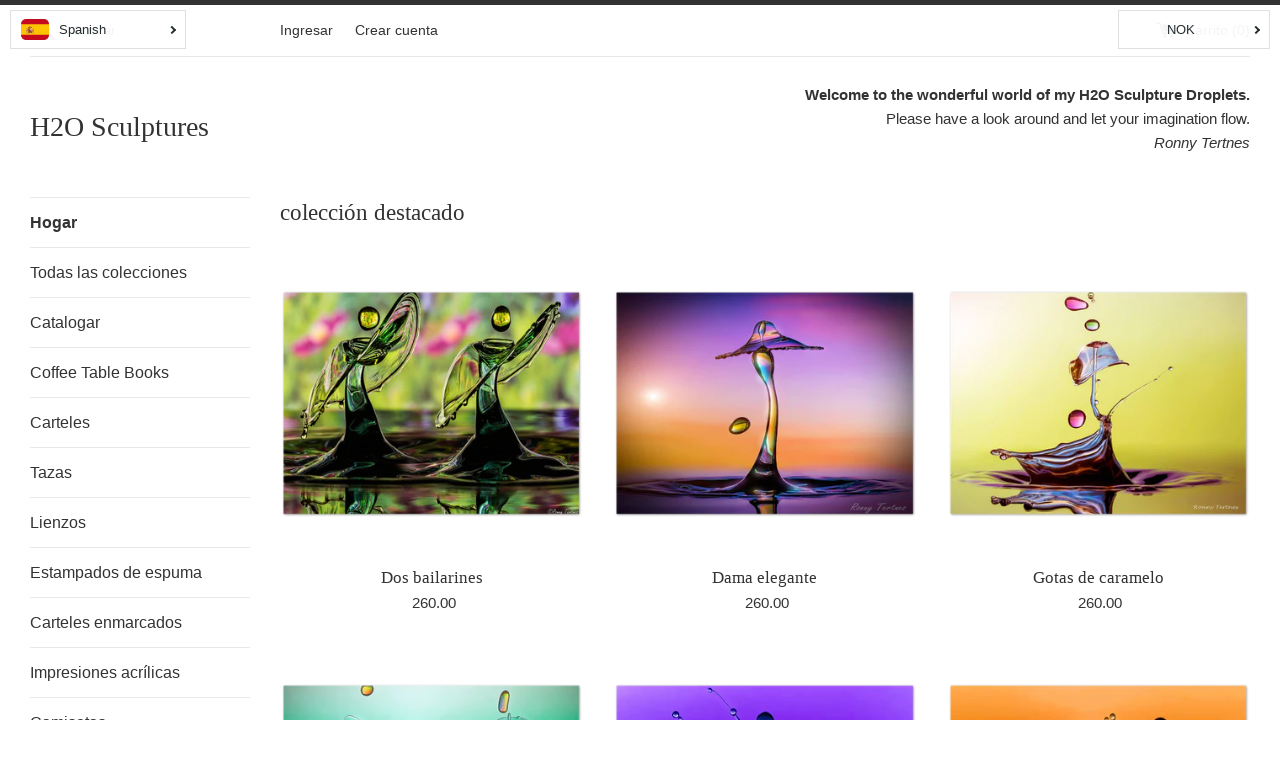

--- FILE ---
content_type: text/html; charset=utf-8
request_url: https://ronnytertnes.com/es
body_size: 17056
content:
<!doctype html>
<html class="supports-no-js" lang="es">
<head>
  <meta charset="utf-8">
  <meta http-equiv="X-UA-Compatible" content="IE=edge,chrome=1">
  <meta name="viewport" content="width=device-width,initial-scale=1">
  <meta name="theme-color" content="">
  <link rel="canonical" href="https://ronnytertnes.com/es">

  
    <link rel="shortcut icon" href="//ronnytertnes.com/cdn/shop/files/favicon_32x32.png?v=1641460606" type="image/png" />
  

  <title>
  Galería Líquida Esculturas de Ronny Tertnes &ndash; H2O Sculptures
  </title>

  
    <meta name="description" content="Galería Líquida Esculturas de Ronny Tertnes. Además de mis esculturas líquidas también tengo fotos de Bergen, Noruega y algo de vida silvestre. Esculturas líquidas se crea con fotografía de alta velocidad de agua y gotas de leche chocando creando todo tipo de esculturas maravillosas.">
  

  <!-- /snippets/social-meta-tags.liquid -->




<meta property="og:site_name" content="H2O Sculptures">
<meta property="og:url" content="https://ronnytertnes.com/es">
<meta property="og:title" content="Galería Líquida Esculturas de Ronny Tertnes">
<meta property="og:type" content="website">
<meta property="og:description" content="Galería Líquida Esculturas de Ronny Tertnes. Además de mis esculturas líquidas también tengo fotos de Bergen, Noruega y algo de vida silvestre. Esculturas líquidas se crea con fotografía de alta velocidad de agua y gotas de leche chocando creando todo tipo de esculturas maravillosas.">





  <meta name="twitter:site" content="@tertnes">

<meta name="twitter:card" content="summary_large_image">
<meta name="twitter:title" content="Galería Líquida Esculturas de Ronny Tertnes">
<meta name="twitter:description" content="Galería Líquida Esculturas de Ronny Tertnes. Además de mis esculturas líquidas también tengo fotos de Bergen, Noruega y algo de vida silvestre. Esculturas líquidas se crea con fotografía de alta velocidad de agua y gotas de leche chocando creando todo tipo de esculturas maravillosas.">

  <style data-shopify>
  :root {
    --color-body-text: #333333;
    --color-body: #ffffff;
  }
</style>


  <script>
    document.documentElement.className = document.documentElement.className.replace('supports-no-js', 'supports-js');

    var theme = {
      strings: {
        addToCart: "Agregar al carrito",
        itemAddedToCart: "¡Artículo agregado al carrito!",
        soldOut: "Agotado",
        unavailable: "No disponible",
        viewCart: "Ver carrito",
        zoomClose: "Cerrar (esc)",
        zoomPrev: "Anterior (tecla de flecha izquierda)",
        zoomNext: "Siguiente (tecla de flecha derecha)"
      },
      mapStrings: {
        addressError: "No se puede encontrar esa dirección",
        addressNoResults: "No results for that address",
        addressQueryLimit: "Se ha excedido el límite de uso de la API de Google . Considere la posibilidad de actualizar a un \u003ca href=\"https:\/\/developers.google.com\/maps\/premium\/usage-limits\"\u003ePlan Premium\u003c\/a\u003e.",
        authError: "Hubo un problema de autenticación con su cuenta de Google Maps."
      }
    };if (sessionStorage.getItem("breadcrumb")) {
        sessionStorage.removeItem("breadcrumb")
      }</script>

  <link href="//ronnytertnes.com/cdn/shop/t/3/assets/theme.scss.css?v=130209753394365574511759332185" rel="stylesheet" type="text/css" media="all" />

  <script>window.performance && window.performance.mark && window.performance.mark('shopify.content_for_header.start');</script><meta id="shopify-digital-wallet" name="shopify-digital-wallet" content="/60190556365/digital_wallets/dialog">
<meta name="shopify-checkout-api-token" content="751c9bc068ef7cdb48d6c1809b72a308">
<meta id="in-context-paypal-metadata" data-shop-id="60190556365" data-venmo-supported="false" data-environment="production" data-locale="es_ES" data-paypal-v4="true" data-currency="NOK">
<link rel="alternate" hreflang="x-default" href="https://ronnytertnes.com/">
<link rel="alternate" hreflang="en" href="https://ronnytertnes.com/">
<link rel="alternate" hreflang="ar" href="https://ronnytertnes.com/ar">
<link rel="alternate" hreflang="es" href="https://ronnytertnes.com/es">
<link rel="alternate" hreflang="fr" href="https://ronnytertnes.com/fr">
<link rel="alternate" hreflang="nb" href="https://ronnytertnes.com/nb">
<link rel="alternate" hreflang="de" href="https://ronnytertnes.com/de">
<script async="async" src="/checkouts/internal/preloads.js?locale=es-NO"></script>
<script id="shopify-features" type="application/json">{"accessToken":"751c9bc068ef7cdb48d6c1809b72a308","betas":["rich-media-storefront-analytics"],"domain":"ronnytertnes.com","predictiveSearch":true,"shopId":60190556365,"locale":"es"}</script>
<script>var Shopify = Shopify || {};
Shopify.shop = "liquid-sculptures.myshopify.com";
Shopify.locale = "es";
Shopify.currency = {"active":"NOK","rate":"1.0"};
Shopify.country = "NO";
Shopify.theme = {"name":"Simple","id":126475010253,"schema_name":"Simple","schema_version":"12.6.0","theme_store_id":578,"role":"main"};
Shopify.theme.handle = "null";
Shopify.theme.style = {"id":null,"handle":null};
Shopify.cdnHost = "ronnytertnes.com/cdn";
Shopify.routes = Shopify.routes || {};
Shopify.routes.root = "/es/";</script>
<script type="module">!function(o){(o.Shopify=o.Shopify||{}).modules=!0}(window);</script>
<script>!function(o){function n(){var o=[];function n(){o.push(Array.prototype.slice.apply(arguments))}return n.q=o,n}var t=o.Shopify=o.Shopify||{};t.loadFeatures=n(),t.autoloadFeatures=n()}(window);</script>
<script id="shop-js-analytics" type="application/json">{"pageType":"index"}</script>
<script defer="defer" async type="module" src="//ronnytertnes.com/cdn/shopifycloud/shop-js/modules/v2/client.init-shop-cart-sync_2Gr3Q33f.es.esm.js"></script>
<script defer="defer" async type="module" src="//ronnytertnes.com/cdn/shopifycloud/shop-js/modules/v2/chunk.common_noJfOIa7.esm.js"></script>
<script defer="defer" async type="module" src="//ronnytertnes.com/cdn/shopifycloud/shop-js/modules/v2/chunk.modal_Deo2FJQo.esm.js"></script>
<script type="module">
  await import("//ronnytertnes.com/cdn/shopifycloud/shop-js/modules/v2/client.init-shop-cart-sync_2Gr3Q33f.es.esm.js");
await import("//ronnytertnes.com/cdn/shopifycloud/shop-js/modules/v2/chunk.common_noJfOIa7.esm.js");
await import("//ronnytertnes.com/cdn/shopifycloud/shop-js/modules/v2/chunk.modal_Deo2FJQo.esm.js");

  window.Shopify.SignInWithShop?.initShopCartSync?.({"fedCMEnabled":true,"windoidEnabled":true});

</script>
<script>(function() {
  var isLoaded = false;
  function asyncLoad() {
    if (isLoaded) return;
    isLoaded = true;
    var urls = ["https:\/\/cdn.langshop.app\/buckets\/app\/libs\/storefront\/sdk.js?release=v2.11.13\u0026proxy_prefix=\/apps\/langshop\u0026shop=liquid-sculptures.myshopify.com","https:\/\/ecommerce-editor-connector.live.gelato.tech\/ecommerce-editor\/v1\/shopify.esm.js?c=726126f6-30fe-4b50-afd3-147c30562463\u0026s=d7f24d70-37e9-416c-9f9d-8cc608faa27c\u0026shop=liquid-sculptures.myshopify.com"];
    for (var i = 0; i < urls.length; i++) {
      var s = document.createElement('script');
      s.type = 'text/javascript';
      s.async = true;
      s.src = urls[i];
      var x = document.getElementsByTagName('script')[0];
      x.parentNode.insertBefore(s, x);
    }
  };
  if(window.attachEvent) {
    window.attachEvent('onload', asyncLoad);
  } else {
    window.addEventListener('load', asyncLoad, false);
  }
})();</script>
<script id="__st">var __st={"a":60190556365,"offset":3600,"reqid":"f30344c9-58c8-4085-9747-178ac58c77e8-1769313047","pageurl":"ronnytertnes.com\/es","u":"f35328c5823f","p":"home"};</script>
<script>window.ShopifyPaypalV4VisibilityTracking = true;</script>
<script id="captcha-bootstrap">!function(){'use strict';const t='contact',e='account',n='new_comment',o=[[t,t],['blogs',n],['comments',n],[t,'customer']],c=[[e,'customer_login'],[e,'guest_login'],[e,'recover_customer_password'],[e,'create_customer']],r=t=>t.map((([t,e])=>`form[action*='/${t}']:not([data-nocaptcha='true']) input[name='form_type'][value='${e}']`)).join(','),a=t=>()=>t?[...document.querySelectorAll(t)].map((t=>t.form)):[];function s(){const t=[...o],e=r(t);return a(e)}const i='password',u='form_key',d=['recaptcha-v3-token','g-recaptcha-response','h-captcha-response',i],f=()=>{try{return window.sessionStorage}catch{return}},m='__shopify_v',_=t=>t.elements[u];function p(t,e,n=!1){try{const o=window.sessionStorage,c=JSON.parse(o.getItem(e)),{data:r}=function(t){const{data:e,action:n}=t;return t[m]||n?{data:e,action:n}:{data:t,action:n}}(c);for(const[e,n]of Object.entries(r))t.elements[e]&&(t.elements[e].value=n);n&&o.removeItem(e)}catch(o){console.error('form repopulation failed',{error:o})}}const l='form_type',E='cptcha';function T(t){t.dataset[E]=!0}const w=window,h=w.document,L='Shopify',v='ce_forms',y='captcha';let A=!1;((t,e)=>{const n=(g='f06e6c50-85a8-45c8-87d0-21a2b65856fe',I='https://cdn.shopify.com/shopifycloud/storefront-forms-hcaptcha/ce_storefront_forms_captcha_hcaptcha.v1.5.2.iife.js',D={infoText:'Protegido por hCaptcha',privacyText:'Privacidad',termsText:'Términos'},(t,e,n)=>{const o=w[L][v],c=o.bindForm;if(c)return c(t,g,e,D).then(n);var r;o.q.push([[t,g,e,D],n]),r=I,A||(h.body.append(Object.assign(h.createElement('script'),{id:'captcha-provider',async:!0,src:r})),A=!0)});var g,I,D;w[L]=w[L]||{},w[L][v]=w[L][v]||{},w[L][v].q=[],w[L][y]=w[L][y]||{},w[L][y].protect=function(t,e){n(t,void 0,e),T(t)},Object.freeze(w[L][y]),function(t,e,n,w,h,L){const[v,y,A,g]=function(t,e,n){const i=e?o:[],u=t?c:[],d=[...i,...u],f=r(d),m=r(i),_=r(d.filter((([t,e])=>n.includes(e))));return[a(f),a(m),a(_),s()]}(w,h,L),I=t=>{const e=t.target;return e instanceof HTMLFormElement?e:e&&e.form},D=t=>v().includes(t);t.addEventListener('submit',(t=>{const e=I(t);if(!e)return;const n=D(e)&&!e.dataset.hcaptchaBound&&!e.dataset.recaptchaBound,o=_(e),c=g().includes(e)&&(!o||!o.value);(n||c)&&t.preventDefault(),c&&!n&&(function(t){try{if(!f())return;!function(t){const e=f();if(!e)return;const n=_(t);if(!n)return;const o=n.value;o&&e.removeItem(o)}(t);const e=Array.from(Array(32),(()=>Math.random().toString(36)[2])).join('');!function(t,e){_(t)||t.append(Object.assign(document.createElement('input'),{type:'hidden',name:u})),t.elements[u].value=e}(t,e),function(t,e){const n=f();if(!n)return;const o=[...t.querySelectorAll(`input[type='${i}']`)].map((({name:t})=>t)),c=[...d,...o],r={};for(const[a,s]of new FormData(t).entries())c.includes(a)||(r[a]=s);n.setItem(e,JSON.stringify({[m]:1,action:t.action,data:r}))}(t,e)}catch(e){console.error('failed to persist form',e)}}(e),e.submit())}));const S=(t,e)=>{t&&!t.dataset[E]&&(n(t,e.some((e=>e===t))),T(t))};for(const o of['focusin','change'])t.addEventListener(o,(t=>{const e=I(t);D(e)&&S(e,y())}));const B=e.get('form_key'),M=e.get(l),P=B&&M;t.addEventListener('DOMContentLoaded',(()=>{const t=y();if(P)for(const e of t)e.elements[l].value===M&&p(e,B);[...new Set([...A(),...v().filter((t=>'true'===t.dataset.shopifyCaptcha))])].forEach((e=>S(e,t)))}))}(h,new URLSearchParams(w.location.search),n,t,e,['guest_login'])})(!0,!0)}();</script>
<script integrity="sha256-4kQ18oKyAcykRKYeNunJcIwy7WH5gtpwJnB7kiuLZ1E=" data-source-attribution="shopify.loadfeatures" defer="defer" src="//ronnytertnes.com/cdn/shopifycloud/storefront/assets/storefront/load_feature-a0a9edcb.js" crossorigin="anonymous"></script>
<script data-source-attribution="shopify.dynamic_checkout.dynamic.init">var Shopify=Shopify||{};Shopify.PaymentButton=Shopify.PaymentButton||{isStorefrontPortableWallets:!0,init:function(){window.Shopify.PaymentButton.init=function(){};var t=document.createElement("script");t.src="https://ronnytertnes.com/cdn/shopifycloud/portable-wallets/latest/portable-wallets.es.js",t.type="module",document.head.appendChild(t)}};
</script>
<script data-source-attribution="shopify.dynamic_checkout.buyer_consent">
  function portableWalletsHideBuyerConsent(e){var t=document.getElementById("shopify-buyer-consent"),n=document.getElementById("shopify-subscription-policy-button");t&&n&&(t.classList.add("hidden"),t.setAttribute("aria-hidden","true"),n.removeEventListener("click",e))}function portableWalletsShowBuyerConsent(e){var t=document.getElementById("shopify-buyer-consent"),n=document.getElementById("shopify-subscription-policy-button");t&&n&&(t.classList.remove("hidden"),t.removeAttribute("aria-hidden"),n.addEventListener("click",e))}window.Shopify?.PaymentButton&&(window.Shopify.PaymentButton.hideBuyerConsent=portableWalletsHideBuyerConsent,window.Shopify.PaymentButton.showBuyerConsent=portableWalletsShowBuyerConsent);
</script>
<script data-source-attribution="shopify.dynamic_checkout.cart.bootstrap">document.addEventListener("DOMContentLoaded",(function(){function t(){return document.querySelector("shopify-accelerated-checkout-cart, shopify-accelerated-checkout")}if(t())Shopify.PaymentButton.init();else{new MutationObserver((function(e,n){t()&&(Shopify.PaymentButton.init(),n.disconnect())})).observe(document.body,{childList:!0,subtree:!0})}}));
</script>
<link id="shopify-accelerated-checkout-styles" rel="stylesheet" media="screen" href="https://ronnytertnes.com/cdn/shopifycloud/portable-wallets/latest/accelerated-checkout-backwards-compat.css" crossorigin="anonymous">
<style id="shopify-accelerated-checkout-cart">
        #shopify-buyer-consent {
  margin-top: 1em;
  display: inline-block;
  width: 100%;
}

#shopify-buyer-consent.hidden {
  display: none;
}

#shopify-subscription-policy-button {
  background: none;
  border: none;
  padding: 0;
  text-decoration: underline;
  font-size: inherit;
  cursor: pointer;
}

#shopify-subscription-policy-button::before {
  box-shadow: none;
}

      </style>

<script>window.performance && window.performance.mark && window.performance.mark('shopify.content_for_header.end');</script>

  <script src="//ronnytertnes.com/cdn/shop/t/3/assets/jquery-1.11.0.min.js?v=32460426840832490021631459773" type="text/javascript"></script>
  <script src="//ronnytertnes.com/cdn/shop/t/3/assets/modernizr.min.js?v=44044439420609591321631459774" type="text/javascript"></script>

  <script src="//ronnytertnes.com/cdn/shop/t/3/assets/lazysizes.min.js?v=155223123402716617051631459774" async="async"></script>

  
<!-- BEGIN app block: shopify://apps/cbb-shipping-rates/blocks/app-embed-block/de9da91b-8d51-4359-81df-b8b0288464c7 --><script>
    window.codeblackbelt = window.codeblackbelt || {};
    window.codeblackbelt.shop = window.codeblackbelt.shop || 'liquid-sculptures.myshopify.com';
    </script><script src="//cdn.codeblackbelt.com/widgets/shipping-rates-calculator-plus/main.min.js?version=2026012504+0100" async></script>
<!-- END app block --><link href="https://monorail-edge.shopifysvc.com" rel="dns-prefetch">
<script>(function(){if ("sendBeacon" in navigator && "performance" in window) {try {var session_token_from_headers = performance.getEntriesByType('navigation')[0].serverTiming.find(x => x.name == '_s').description;} catch {var session_token_from_headers = undefined;}var session_cookie_matches = document.cookie.match(/_shopify_s=([^;]*)/);var session_token_from_cookie = session_cookie_matches && session_cookie_matches.length === 2 ? session_cookie_matches[1] : "";var session_token = session_token_from_headers || session_token_from_cookie || "";function handle_abandonment_event(e) {var entries = performance.getEntries().filter(function(entry) {return /monorail-edge.shopifysvc.com/.test(entry.name);});if (!window.abandonment_tracked && entries.length === 0) {window.abandonment_tracked = true;var currentMs = Date.now();var navigation_start = performance.timing.navigationStart;var payload = {shop_id: 60190556365,url: window.location.href,navigation_start,duration: currentMs - navigation_start,session_token,page_type: "index"};window.navigator.sendBeacon("https://monorail-edge.shopifysvc.com/v1/produce", JSON.stringify({schema_id: "online_store_buyer_site_abandonment/1.1",payload: payload,metadata: {event_created_at_ms: currentMs,event_sent_at_ms: currentMs}}));}}window.addEventListener('pagehide', handle_abandonment_event);}}());</script>
<script id="web-pixels-manager-setup">(function e(e,d,r,n,o){if(void 0===o&&(o={}),!Boolean(null===(a=null===(i=window.Shopify)||void 0===i?void 0:i.analytics)||void 0===a?void 0:a.replayQueue)){var i,a;window.Shopify=window.Shopify||{};var t=window.Shopify;t.analytics=t.analytics||{};var s=t.analytics;s.replayQueue=[],s.publish=function(e,d,r){return s.replayQueue.push([e,d,r]),!0};try{self.performance.mark("wpm:start")}catch(e){}var l=function(){var e={modern:/Edge?\/(1{2}[4-9]|1[2-9]\d|[2-9]\d{2}|\d{4,})\.\d+(\.\d+|)|Firefox\/(1{2}[4-9]|1[2-9]\d|[2-9]\d{2}|\d{4,})\.\d+(\.\d+|)|Chrom(ium|e)\/(9{2}|\d{3,})\.\d+(\.\d+|)|(Maci|X1{2}).+ Version\/(15\.\d+|(1[6-9]|[2-9]\d|\d{3,})\.\d+)([,.]\d+|)( \(\w+\)|)( Mobile\/\w+|) Safari\/|Chrome.+OPR\/(9{2}|\d{3,})\.\d+\.\d+|(CPU[ +]OS|iPhone[ +]OS|CPU[ +]iPhone|CPU IPhone OS|CPU iPad OS)[ +]+(15[._]\d+|(1[6-9]|[2-9]\d|\d{3,})[._]\d+)([._]\d+|)|Android:?[ /-](13[3-9]|1[4-9]\d|[2-9]\d{2}|\d{4,})(\.\d+|)(\.\d+|)|Android.+Firefox\/(13[5-9]|1[4-9]\d|[2-9]\d{2}|\d{4,})\.\d+(\.\d+|)|Android.+Chrom(ium|e)\/(13[3-9]|1[4-9]\d|[2-9]\d{2}|\d{4,})\.\d+(\.\d+|)|SamsungBrowser\/([2-9]\d|\d{3,})\.\d+/,legacy:/Edge?\/(1[6-9]|[2-9]\d|\d{3,})\.\d+(\.\d+|)|Firefox\/(5[4-9]|[6-9]\d|\d{3,})\.\d+(\.\d+|)|Chrom(ium|e)\/(5[1-9]|[6-9]\d|\d{3,})\.\d+(\.\d+|)([\d.]+$|.*Safari\/(?![\d.]+ Edge\/[\d.]+$))|(Maci|X1{2}).+ Version\/(10\.\d+|(1[1-9]|[2-9]\d|\d{3,})\.\d+)([,.]\d+|)( \(\w+\)|)( Mobile\/\w+|) Safari\/|Chrome.+OPR\/(3[89]|[4-9]\d|\d{3,})\.\d+\.\d+|(CPU[ +]OS|iPhone[ +]OS|CPU[ +]iPhone|CPU IPhone OS|CPU iPad OS)[ +]+(10[._]\d+|(1[1-9]|[2-9]\d|\d{3,})[._]\d+)([._]\d+|)|Android:?[ /-](13[3-9]|1[4-9]\d|[2-9]\d{2}|\d{4,})(\.\d+|)(\.\d+|)|Mobile Safari.+OPR\/([89]\d|\d{3,})\.\d+\.\d+|Android.+Firefox\/(13[5-9]|1[4-9]\d|[2-9]\d{2}|\d{4,})\.\d+(\.\d+|)|Android.+Chrom(ium|e)\/(13[3-9]|1[4-9]\d|[2-9]\d{2}|\d{4,})\.\d+(\.\d+|)|Android.+(UC? ?Browser|UCWEB|U3)[ /]?(15\.([5-9]|\d{2,})|(1[6-9]|[2-9]\d|\d{3,})\.\d+)\.\d+|SamsungBrowser\/(5\.\d+|([6-9]|\d{2,})\.\d+)|Android.+MQ{2}Browser\/(14(\.(9|\d{2,})|)|(1[5-9]|[2-9]\d|\d{3,})(\.\d+|))(\.\d+|)|K[Aa][Ii]OS\/(3\.\d+|([4-9]|\d{2,})\.\d+)(\.\d+|)/},d=e.modern,r=e.legacy,n=navigator.userAgent;return n.match(d)?"modern":n.match(r)?"legacy":"unknown"}(),u="modern"===l?"modern":"legacy",c=(null!=n?n:{modern:"",legacy:""})[u],f=function(e){return[e.baseUrl,"/wpm","/b",e.hashVersion,"modern"===e.buildTarget?"m":"l",".js"].join("")}({baseUrl:d,hashVersion:r,buildTarget:u}),m=function(e){var d=e.version,r=e.bundleTarget,n=e.surface,o=e.pageUrl,i=e.monorailEndpoint;return{emit:function(e){var a=e.status,t=e.errorMsg,s=(new Date).getTime(),l=JSON.stringify({metadata:{event_sent_at_ms:s},events:[{schema_id:"web_pixels_manager_load/3.1",payload:{version:d,bundle_target:r,page_url:o,status:a,surface:n,error_msg:t},metadata:{event_created_at_ms:s}}]});if(!i)return console&&console.warn&&console.warn("[Web Pixels Manager] No Monorail endpoint provided, skipping logging."),!1;try{return self.navigator.sendBeacon.bind(self.navigator)(i,l)}catch(e){}var u=new XMLHttpRequest;try{return u.open("POST",i,!0),u.setRequestHeader("Content-Type","text/plain"),u.send(l),!0}catch(e){return console&&console.warn&&console.warn("[Web Pixels Manager] Got an unhandled error while logging to Monorail."),!1}}}}({version:r,bundleTarget:l,surface:e.surface,pageUrl:self.location.href,monorailEndpoint:e.monorailEndpoint});try{o.browserTarget=l,function(e){var d=e.src,r=e.async,n=void 0===r||r,o=e.onload,i=e.onerror,a=e.sri,t=e.scriptDataAttributes,s=void 0===t?{}:t,l=document.createElement("script"),u=document.querySelector("head"),c=document.querySelector("body");if(l.async=n,l.src=d,a&&(l.integrity=a,l.crossOrigin="anonymous"),s)for(var f in s)if(Object.prototype.hasOwnProperty.call(s,f))try{l.dataset[f]=s[f]}catch(e){}if(o&&l.addEventListener("load",o),i&&l.addEventListener("error",i),u)u.appendChild(l);else{if(!c)throw new Error("Did not find a head or body element to append the script");c.appendChild(l)}}({src:f,async:!0,onload:function(){if(!function(){var e,d;return Boolean(null===(d=null===(e=window.Shopify)||void 0===e?void 0:e.analytics)||void 0===d?void 0:d.initialized)}()){var d=window.webPixelsManager.init(e)||void 0;if(d){var r=window.Shopify.analytics;r.replayQueue.forEach((function(e){var r=e[0],n=e[1],o=e[2];d.publishCustomEvent(r,n,o)})),r.replayQueue=[],r.publish=d.publishCustomEvent,r.visitor=d.visitor,r.initialized=!0}}},onerror:function(){return m.emit({status:"failed",errorMsg:"".concat(f," has failed to load")})},sri:function(e){var d=/^sha384-[A-Za-z0-9+/=]+$/;return"string"==typeof e&&d.test(e)}(c)?c:"",scriptDataAttributes:o}),m.emit({status:"loading"})}catch(e){m.emit({status:"failed",errorMsg:(null==e?void 0:e.message)||"Unknown error"})}}})({shopId: 60190556365,storefrontBaseUrl: "https://ronnytertnes.com",extensionsBaseUrl: "https://extensions.shopifycdn.com/cdn/shopifycloud/web-pixels-manager",monorailEndpoint: "https://monorail-edge.shopifysvc.com/unstable/produce_batch",surface: "storefront-renderer",enabledBetaFlags: ["2dca8a86"],webPixelsConfigList: [{"id":"shopify-app-pixel","configuration":"{}","eventPayloadVersion":"v1","runtimeContext":"STRICT","scriptVersion":"0450","apiClientId":"shopify-pixel","type":"APP","privacyPurposes":["ANALYTICS","MARKETING"]},{"id":"shopify-custom-pixel","eventPayloadVersion":"v1","runtimeContext":"LAX","scriptVersion":"0450","apiClientId":"shopify-pixel","type":"CUSTOM","privacyPurposes":["ANALYTICS","MARKETING"]}],isMerchantRequest: false,initData: {"shop":{"name":"H2O Sculptures","paymentSettings":{"currencyCode":"NOK"},"myshopifyDomain":"liquid-sculptures.myshopify.com","countryCode":"NO","storefrontUrl":"https:\/\/ronnytertnes.com\/es"},"customer":null,"cart":null,"checkout":null,"productVariants":[],"purchasingCompany":null},},"https://ronnytertnes.com/cdn","fcfee988w5aeb613cpc8e4bc33m6693e112",{"modern":"","legacy":""},{"shopId":"60190556365","storefrontBaseUrl":"https:\/\/ronnytertnes.com","extensionBaseUrl":"https:\/\/extensions.shopifycdn.com\/cdn\/shopifycloud\/web-pixels-manager","surface":"storefront-renderer","enabledBetaFlags":"[\"2dca8a86\"]","isMerchantRequest":"false","hashVersion":"fcfee988w5aeb613cpc8e4bc33m6693e112","publish":"custom","events":"[[\"page_viewed\",{}]]"});</script><script>
  window.ShopifyAnalytics = window.ShopifyAnalytics || {};
  window.ShopifyAnalytics.meta = window.ShopifyAnalytics.meta || {};
  window.ShopifyAnalytics.meta.currency = 'NOK';
  var meta = {"page":{"pageType":"home","requestId":"f30344c9-58c8-4085-9747-178ac58c77e8-1769313047"}};
  for (var attr in meta) {
    window.ShopifyAnalytics.meta[attr] = meta[attr];
  }
</script>
<script class="analytics">
  (function () {
    var customDocumentWrite = function(content) {
      var jquery = null;

      if (window.jQuery) {
        jquery = window.jQuery;
      } else if (window.Checkout && window.Checkout.$) {
        jquery = window.Checkout.$;
      }

      if (jquery) {
        jquery('body').append(content);
      }
    };

    var hasLoggedConversion = function(token) {
      if (token) {
        return document.cookie.indexOf('loggedConversion=' + token) !== -1;
      }
      return false;
    }

    var setCookieIfConversion = function(token) {
      if (token) {
        var twoMonthsFromNow = new Date(Date.now());
        twoMonthsFromNow.setMonth(twoMonthsFromNow.getMonth() + 2);

        document.cookie = 'loggedConversion=' + token + '; expires=' + twoMonthsFromNow;
      }
    }

    var trekkie = window.ShopifyAnalytics.lib = window.trekkie = window.trekkie || [];
    if (trekkie.integrations) {
      return;
    }
    trekkie.methods = [
      'identify',
      'page',
      'ready',
      'track',
      'trackForm',
      'trackLink'
    ];
    trekkie.factory = function(method) {
      return function() {
        var args = Array.prototype.slice.call(arguments);
        args.unshift(method);
        trekkie.push(args);
        return trekkie;
      };
    };
    for (var i = 0; i < trekkie.methods.length; i++) {
      var key = trekkie.methods[i];
      trekkie[key] = trekkie.factory(key);
    }
    trekkie.load = function(config) {
      trekkie.config = config || {};
      trekkie.config.initialDocumentCookie = document.cookie;
      var first = document.getElementsByTagName('script')[0];
      var script = document.createElement('script');
      script.type = 'text/javascript';
      script.onerror = function(e) {
        var scriptFallback = document.createElement('script');
        scriptFallback.type = 'text/javascript';
        scriptFallback.onerror = function(error) {
                var Monorail = {
      produce: function produce(monorailDomain, schemaId, payload) {
        var currentMs = new Date().getTime();
        var event = {
          schema_id: schemaId,
          payload: payload,
          metadata: {
            event_created_at_ms: currentMs,
            event_sent_at_ms: currentMs
          }
        };
        return Monorail.sendRequest("https://" + monorailDomain + "/v1/produce", JSON.stringify(event));
      },
      sendRequest: function sendRequest(endpointUrl, payload) {
        // Try the sendBeacon API
        if (window && window.navigator && typeof window.navigator.sendBeacon === 'function' && typeof window.Blob === 'function' && !Monorail.isIos12()) {
          var blobData = new window.Blob([payload], {
            type: 'text/plain'
          });

          if (window.navigator.sendBeacon(endpointUrl, blobData)) {
            return true;
          } // sendBeacon was not successful

        } // XHR beacon

        var xhr = new XMLHttpRequest();

        try {
          xhr.open('POST', endpointUrl);
          xhr.setRequestHeader('Content-Type', 'text/plain');
          xhr.send(payload);
        } catch (e) {
          console.log(e);
        }

        return false;
      },
      isIos12: function isIos12() {
        return window.navigator.userAgent.lastIndexOf('iPhone; CPU iPhone OS 12_') !== -1 || window.navigator.userAgent.lastIndexOf('iPad; CPU OS 12_') !== -1;
      }
    };
    Monorail.produce('monorail-edge.shopifysvc.com',
      'trekkie_storefront_load_errors/1.1',
      {shop_id: 60190556365,
      theme_id: 126475010253,
      app_name: "storefront",
      context_url: window.location.href,
      source_url: "//ronnytertnes.com/cdn/s/trekkie.storefront.8d95595f799fbf7e1d32231b9a28fd43b70c67d3.min.js"});

        };
        scriptFallback.async = true;
        scriptFallback.src = '//ronnytertnes.com/cdn/s/trekkie.storefront.8d95595f799fbf7e1d32231b9a28fd43b70c67d3.min.js';
        first.parentNode.insertBefore(scriptFallback, first);
      };
      script.async = true;
      script.src = '//ronnytertnes.com/cdn/s/trekkie.storefront.8d95595f799fbf7e1d32231b9a28fd43b70c67d3.min.js';
      first.parentNode.insertBefore(script, first);
    };
    trekkie.load(
      {"Trekkie":{"appName":"storefront","development":false,"defaultAttributes":{"shopId":60190556365,"isMerchantRequest":null,"themeId":126475010253,"themeCityHash":"1531948031449593991","contentLanguage":"es","currency":"NOK","eventMetadataId":"60bc97ff-ce83-4be6-8b83-e5e3bc5f234a"},"isServerSideCookieWritingEnabled":true,"monorailRegion":"shop_domain","enabledBetaFlags":["65f19447"]},"Session Attribution":{},"S2S":{"facebookCapiEnabled":false,"source":"trekkie-storefront-renderer","apiClientId":580111}}
    );

    var loaded = false;
    trekkie.ready(function() {
      if (loaded) return;
      loaded = true;

      window.ShopifyAnalytics.lib = window.trekkie;

      var originalDocumentWrite = document.write;
      document.write = customDocumentWrite;
      try { window.ShopifyAnalytics.merchantGoogleAnalytics.call(this); } catch(error) {};
      document.write = originalDocumentWrite;

      window.ShopifyAnalytics.lib.page(null,{"pageType":"home","requestId":"f30344c9-58c8-4085-9747-178ac58c77e8-1769313047","shopifyEmitted":true});

      var match = window.location.pathname.match(/checkouts\/(.+)\/(thank_you|post_purchase)/)
      var token = match? match[1]: undefined;
      if (!hasLoggedConversion(token)) {
        setCookieIfConversion(token);
        
      }
    });


        var eventsListenerScript = document.createElement('script');
        eventsListenerScript.async = true;
        eventsListenerScript.src = "//ronnytertnes.com/cdn/shopifycloud/storefront/assets/shop_events_listener-3da45d37.js";
        document.getElementsByTagName('head')[0].appendChild(eventsListenerScript);

})();</script>
<script
  defer
  src="https://ronnytertnes.com/cdn/shopifycloud/perf-kit/shopify-perf-kit-3.0.4.min.js"
  data-application="storefront-renderer"
  data-shop-id="60190556365"
  data-render-region="gcp-us-east1"
  data-page-type="index"
  data-theme-instance-id="126475010253"
  data-theme-name="Simple"
  data-theme-version="12.6.0"
  data-monorail-region="shop_domain"
  data-resource-timing-sampling-rate="10"
  data-shs="true"
  data-shs-beacon="true"
  data-shs-export-with-fetch="true"
  data-shs-logs-sample-rate="1"
  data-shs-beacon-endpoint="https://ronnytertnes.com/api/collect"
></script>
</head>

<body id="galeria-liquida-esculturas-de-ronny-tertnes" class="template-index">

  <a class="in-page-link visually-hidden skip-link" href="#MainContent">Ir directamente al contenido</a>

  <div id="shopify-section-header" class="shopify-section">
  <div class="page-border"></div>


<div class="site-wrapper">
  <div class="top-bar grid">

    <div class="grid__item medium-up--one-fifth small--one-half">
      <div class="top-bar__search">
        <a href="/es/search" class="medium-up--hide">
          <svg aria-hidden="true" focusable="false" role="presentation" class="icon icon-search" viewBox="0 0 20 20"><path fill="#444" d="M18.64 17.02l-5.31-5.31c.81-1.08 1.26-2.43 1.26-3.87C14.5 4.06 11.44 1 7.75 1S1 4.06 1 7.75s3.06 6.75 6.75 6.75c1.44 0 2.79-.45 3.87-1.26l5.31 5.31c.45.45 1.26.54 1.71.09.45-.36.45-1.17 0-1.62zM3.25 7.75c0-2.52 1.98-4.5 4.5-4.5s4.5 1.98 4.5 4.5-1.98 4.5-4.5 4.5-4.5-1.98-4.5-4.5z"/></svg>
        </a>
        <form action="/es/search" method="get" class="search-bar small--hide" role="search">
          
          <button type="submit" class="search-bar__submit">
            <svg aria-hidden="true" focusable="false" role="presentation" class="icon icon-search" viewBox="0 0 20 20"><path fill="#444" d="M18.64 17.02l-5.31-5.31c.81-1.08 1.26-2.43 1.26-3.87C14.5 4.06 11.44 1 7.75 1S1 4.06 1 7.75s3.06 6.75 6.75 6.75c1.44 0 2.79-.45 3.87-1.26l5.31 5.31c.45.45 1.26.54 1.71.09.45-.36.45-1.17 0-1.62zM3.25 7.75c0-2.52 1.98-4.5 4.5-4.5s4.5 1.98 4.5 4.5-1.98 4.5-4.5 4.5-4.5-1.98-4.5-4.5z"/></svg>
            <span class="icon__fallback-text">Buscar</span>
          </button>
          <input type="search" name="q" class="search-bar__input" value="" placeholder="Buscar" aria-label="Buscar">
        </form>
      </div>
    </div>

    
      <div class="grid__item medium-up--two-fifths small--hide">
        <span class="customer-links small--hide">
          
            <a href="https://shopify.com/60190556365/account?locale=es&amp;region_country=NO" id="customer_login_link">Ingresar</a>
            <span class="vertical-divider"></span>
            <a href="https://shopify.com/60190556365/account?locale=es" id="customer_register_link">Crear cuenta</a>
          
        </span>
      </div>
    

    <div class="grid__item  medium-up--two-fifths  small--one-half text-right">
      <a href="/es/cart" class="site-header__cart">
        <svg aria-hidden="true" focusable="false" role="presentation" class="icon icon-cart" viewBox="0 0 20 20"><path fill="#444" d="M18.936 5.564c-.144-.175-.35-.207-.55-.207h-.003L6.774 4.286c-.272 0-.417.089-.491.18-.079.096-.16.263-.094.585l2.016 5.705c.163.407.642.673 1.068.673h8.401c.433 0 .854-.285.941-.725l.484-4.571c.045-.221-.015-.388-.163-.567z"/><path fill="#444" d="M17.107 12.5H7.659L4.98 4.117l-.362-1.059c-.138-.401-.292-.559-.695-.559H.924c-.411 0-.748.303-.748.714s.337.714.748.714h2.413l3.002 9.48c.126.38.295.52.942.52h9.825c.411 0 .748-.303.748-.714s-.336-.714-.748-.714zM10.424 16.23a1.498 1.498 0 1 1-2.997 0 1.498 1.498 0 0 1 2.997 0zM16.853 16.23a1.498 1.498 0 1 1-2.997 0 1.498 1.498 0 0 1 2.997 0z"/></svg>
        <span class="small--hide">
          Carrito
          (<span id="CartCount">0</span>)
        </span>
      </a>
    </div>
  </div>

  <hr class="small--hide hr--border">

  <header class="site-header grid medium-up--grid--table" role="banner">
    <div class="grid__item small--text-center">
      <div itemscope itemtype="http://schema.org/Organization">
        

          
            <h1 class="site-header__site-name">
              <a href="/es" itemprop="url">H2O Sculptures</a>
            </h1>
          
        
      </div>
    </div>
    
      <div class="grid__item medium-up--text-right small--text-center">
        <div class="rte tagline">
          <p><strong>Welcome to the wonderful world of my H2O Sculpture Droplets.</strong><br/>Please have a look around and let your imagination flow.<br/><em>Ronny Tertnes</em></p>
        </div>
      </div>
    
  </header>
</div>




</div>

    

  <div class="site-wrapper">

    <div class="grid">

      <div id="shopify-section-sidebar" class="shopify-section"><div data-section-id="sidebar" data-section-type="sidebar-section">
  <nav class="grid__item small--text-center medium-up--one-fifth" role="navigation">
    <hr class="hr--small medium-up--hide">
    <button id="ToggleMobileMenu" class="mobile-menu-icon medium-up--hide" aria-haspopup="true" aria-owns="SiteNav">
      <span class="line"></span>
      <span class="line"></span>
      <span class="line"></span>
      <span class="line"></span>
      <span class="icon__fallback-text">Más</span>
    </button>
    <div id="SiteNav" class="site-nav" role="menu">
      <ul class="list--nav">
        
          
          
            <li class="site-nav__item site-nav--active">
              <a href="/es" class="site-nav__link" aria-current="page">Hogar</a>
            </li>
          
        
          
          
            <li class="site-nav__item">
              <a href="/es/collections" class="site-nav__link">Todas las colecciones</a>
            </li>
          
        
          
          
            <li class="site-nav__item">
              <a href="/es/collections/all" class="site-nav__link">Catalogar</a>
            </li>
          
        
          
          
            <li class="site-nav__item">
              <a href="/es/collections/coffe-table-books" class="site-nav__link">Coffee Table Books</a>
            </li>
          
        
          
          
            <li class="site-nav__item">
              <a href="/es/collections/posters" class="site-nav__link">Carteles</a>
            </li>
          
        
          
          
            <li class="site-nav__item">
              <a href="/es/collections/mugs" class="site-nav__link">Tazas</a>
            </li>
          
        
          
          
            <li class="site-nav__item">
              <a href="/es/collections/canvas" class="site-nav__link">Lienzos</a>
            </li>
          
        
          
          
            <li class="site-nav__item">
              <a href="/es/collections/foam-prints" class="site-nav__link">Estampados de espuma</a>
            </li>
          
        
          
          
            <li class="site-nav__item">
              <a href="/es/collections/framed-posters" class="site-nav__link">Carteles enmarcados</a>
            </li>
          
        
          
          
            <li class="site-nav__item">
              <a href="/es/collections/acrylic" class="site-nav__link">Impresiones acrílicas</a>
            </li>
          
        
          
          
            <li class="site-nav__item">
              <a href="/es/collections/t-shirts" class="site-nav__link">Camisetas</a>
            </li>
          
        
          
          
            <li class="site-nav__item">
              <a href="/es/collections/hoodies" class="site-nav__link">Sudaderas</a>
            </li>
          
        
          
          
            <li class="site-nav__item">
              <a href="/es/collections/fractal-art" class="site-nav__link">Arte fractal</a>
            </li>
          
        
          
          
            <li class="site-nav__item">
              <a href="/es/collections/bergen" class="site-nav__link">Bergen</a>
            </li>
          
        
        
          
            <li>
              <a href="https://shopify.com/60190556365/account?locale=es&region_country=NO" class="site-nav__link site-nav--account medium-up--hide">Ingresar</a>
            </li>
            <li>
              <a href="https://shopify.com/60190556365/account?locale=es" class="site-nav__link site-nav--account medium-up--hide">Crear cuenta</a>
            </li>
          
        
      </ul>
      <ul class="list--inline social-links">
        
          <li>
            <a href="https://www.facebook.com/LiquidSculptures" title="H2O Sculptures en Facebook">
              <svg aria-hidden="true" focusable="false" role="presentation" class="icon icon-facebook" viewBox="0 0 20 20"><path fill="#444" d="M18.05.811q.439 0 .744.305t.305.744v16.637q0 .439-.305.744t-.744.305h-4.732v-7.221h2.415l.342-2.854h-2.757v-1.83q0-.659.293-1t1.073-.342h1.488V3.762q-.976-.098-2.171-.098-1.634 0-2.635.964t-1 2.72V9.47H7.951v2.854h2.415v7.221H1.413q-.439 0-.744-.305t-.305-.744V1.859q0-.439.305-.744T1.413.81H18.05z"/></svg>
              <span class="icon__fallback-text">Facebook</span>
            </a>
          </li>
        
        
          <li>
            <a href="https://twitter.com/tertnes" title="H2O Sculptures en Twitter">
              <svg aria-hidden="true" focusable="false" role="presentation" class="icon icon-twitter" viewBox="0 0 20 20"><path fill="#444" d="M19.551 4.208q-.815 1.202-1.956 2.038 0 .082.02.255t.02.255q0 1.589-.469 3.179t-1.426 3.036-2.272 2.567-3.158 1.793-3.963.672q-3.301 0-6.031-1.773.571.041.937.041 2.751 0 4.911-1.671-1.284-.02-2.292-.784T2.456 11.85q.346.082.754.082.55 0 1.039-.163-1.365-.285-2.262-1.365T1.09 7.918v-.041q.774.408 1.773.448-.795-.53-1.263-1.396t-.469-1.864q0-1.019.509-1.997 1.487 1.854 3.596 2.924T9.81 7.184q-.143-.509-.143-.897 0-1.63 1.161-2.781t2.832-1.151q.815 0 1.569.326t1.284.917q1.345-.265 2.506-.958-.428 1.386-1.732 2.18 1.243-.163 2.262-.611z"/></svg>
              <span class="icon__fallback-text">Twitter</span>
            </a>
          </li>
        
        
          <li>
            <a href="https://no.pinterest.com/ronnytertnes/" title="H2O Sculptures en Pinterest">
              <svg aria-hidden="true" focusable="false" role="presentation" class="icon icon-pinterest" viewBox="0 0 20 20"><path fill="#444" d="M9.958.811q1.903 0 3.635.744t2.988 2 2 2.988.744 3.635q0 2.537-1.256 4.696t-3.415 3.415-4.696 1.256q-1.39 0-2.659-.366.707-1.147.951-2.025l.659-2.561q.244.463.903.817t1.39.354q1.464 0 2.622-.842t1.793-2.305.634-3.293q0-2.171-1.671-3.769t-4.257-1.598q-1.586 0-2.903.537T5.298 5.897 4.066 7.775t-.427 2.037q0 1.268.476 2.22t1.427 1.342q.171.073.293.012t.171-.232q.171-.61.195-.756.098-.268-.122-.512-.634-.707-.634-1.83 0-1.854 1.281-3.183t3.354-1.329q1.83 0 2.854 1t1.025 2.61q0 1.342-.366 2.476t-1.049 1.817-1.561.683q-.732 0-1.195-.537t-.293-1.269q.098-.342.256-.878t.268-.915.207-.817.098-.732q0-.61-.317-1t-.927-.39q-.756 0-1.269.695t-.512 1.744q0 .39.061.756t.134.537l.073.171q-1 4.342-1.22 5.098-.195.927-.146 2.171-2.513-1.122-4.062-3.44T.59 10.177q0-3.879 2.744-6.623T9.957.81z"/></svg>
              <span class="icon__fallback-text">Pinterest</span>
            </a>
          </li>
        
        
          <li>
            <a href="https://www.instagram.com/ronnytertnes/" title="H2O Sculptures en Instagram">
              <svg aria-hidden="true" focusable="false" role="presentation" class="icon icon-instagram" viewBox="0 0 512 512"><path d="M256 49.5c67.3 0 75.2.3 101.8 1.5 24.6 1.1 37.9 5.2 46.8 8.7 11.8 4.6 20.2 10 29 18.8s14.3 17.2 18.8 29c3.4 8.9 7.6 22.2 8.7 46.8 1.2 26.6 1.5 34.5 1.5 101.8s-.3 75.2-1.5 101.8c-1.1 24.6-5.2 37.9-8.7 46.8-4.6 11.8-10 20.2-18.8 29s-17.2 14.3-29 18.8c-8.9 3.4-22.2 7.6-46.8 8.7-26.6 1.2-34.5 1.5-101.8 1.5s-75.2-.3-101.8-1.5c-24.6-1.1-37.9-5.2-46.8-8.7-11.8-4.6-20.2-10-29-18.8s-14.3-17.2-18.8-29c-3.4-8.9-7.6-22.2-8.7-46.8-1.2-26.6-1.5-34.5-1.5-101.8s.3-75.2 1.5-101.8c1.1-24.6 5.2-37.9 8.7-46.8 4.6-11.8 10-20.2 18.8-29s17.2-14.3 29-18.8c8.9-3.4 22.2-7.6 46.8-8.7 26.6-1.3 34.5-1.5 101.8-1.5m0-45.4c-68.4 0-77 .3-103.9 1.5C125.3 6.8 107 11.1 91 17.3c-16.6 6.4-30.6 15.1-44.6 29.1-14 14-22.6 28.1-29.1 44.6-6.2 16-10.5 34.3-11.7 61.2C4.4 179 4.1 187.6 4.1 256s.3 77 1.5 103.9c1.2 26.8 5.5 45.1 11.7 61.2 6.4 16.6 15.1 30.6 29.1 44.6 14 14 28.1 22.6 44.6 29.1 16 6.2 34.3 10.5 61.2 11.7 26.9 1.2 35.4 1.5 103.9 1.5s77-.3 103.9-1.5c26.8-1.2 45.1-5.5 61.2-11.7 16.6-6.4 30.6-15.1 44.6-29.1 14-14 22.6-28.1 29.1-44.6 6.2-16 10.5-34.3 11.7-61.2 1.2-26.9 1.5-35.4 1.5-103.9s-.3-77-1.5-103.9c-1.2-26.8-5.5-45.1-11.7-61.2-6.4-16.6-15.1-30.6-29.1-44.6-14-14-28.1-22.6-44.6-29.1-16-6.2-34.3-10.5-61.2-11.7-27-1.1-35.6-1.4-104-1.4z"/><path d="M256 126.6c-71.4 0-129.4 57.9-129.4 129.4s58 129.4 129.4 129.4 129.4-58 129.4-129.4-58-129.4-129.4-129.4zm0 213.4c-46.4 0-84-37.6-84-84s37.6-84 84-84 84 37.6 84 84-37.6 84-84 84z"/><circle cx="390.5" cy="121.5" r="30.2"/></svg>
              <span class="icon__fallback-text">Instagram</span>
            </a>
          </li>
        
        
        
        
        
          <li>
            <a href="https://www.youtube.com/c/RonnyTertnes" title="H2O Sculptures en YouTube">
              <svg aria-hidden="true" focusable="false" role="presentation" class="icon icon-youtube" viewBox="0 0 21 20"><path fill="#444" d="M-.196 15.803q0 1.23.812 2.092t1.977.861h14.946q1.165 0 1.977-.861t.812-2.092V3.909q0-1.23-.82-2.116T17.539.907H2.593q-1.148 0-1.969.886t-.82 2.116v11.894zm7.465-2.149V6.058q0-.115.066-.18.049-.016.082-.016l.082.016 7.153 3.806q.066.066.066.164 0 .066-.066.131l-7.153 3.806q-.033.033-.066.033-.066 0-.098-.033-.066-.066-.066-.131z"/></svg>
              <span class="icon__fallback-text">YouTube</span>
            </a>
          </li>
        
        
        
        
      </ul>
    </div>
    <hr class="medium-up--hide hr--small hr--border-bottom">
  </nav>
</div>




</div>

      <main class="main-content grid__item medium-up--four-fifths" id="MainContent" role="main">
        
        
        <div class="index-sections">
  <!-- BEGIN content_for_index --><div id="shopify-section-featured-products" class="shopify-section">





  <hr class="medium-up--hide hr--clear hr--small">


<div class="featured-products">

  
    <h2 class="small--text-center">colección destacado</h2>
  

  <div class="grid grid--uniform" role="list">

    
      










<div class="product grid__item medium-up--one-third small--one-half slide-up-animation animated" role="listitem">
  
    <div class="supports-js" style="max-width: 600px; margin: 0 auto;">
      <a href="/es/products/two-dancers" class="product__image-wrapper product__image-wrapper--loading" style="padding-top:100.0%;" title="Dos bailarines" data-image-link>
        <img class="product__image lazyload"
             alt="Dos bailarines"
             style="max-width: 600px; max-height: 600px;"
             data-src="//ronnytertnes.com/cdn/shop/products/preview_fb2c6482-5919-4362-807e-09b32dd73fa4_{width}x.png?v=1631262776"
             data-widths="[180, 360, 540, 720, 900, 1080, 1296, 1512, 1728, 2048]"
             data-aspectratio="1.0"
             data-sizes="auto"
             data-image>
      </a>
    </div>
  

  <noscript>
    <a href="/es/products/two-dancers" class="product__image-wrapper" title="Dos bailarines">
      <img src="//ronnytertnes.com/cdn/shop/products/preview_fb2c6482-5919-4362-807e-09b32dd73fa4_grande.png?v=1631262776" alt="Dos bailarines">
    </a>
  </noscript>

  <div class="product__title product__title--card text-center">
    <a href="/es/products/two-dancers">Dos bailarines</a>
  </div>

  

  <div class="product__prices text-center">
    

      <span class="product__price">
        
          <span class="visually-hidden">Precio habitual</span>
          <span class=money>260,00 kr</span>
        
      </span>

    

    

    

    

    

    
      
    
  </div>
</div>

    
      










<div class="product grid__item medium-up--one-third small--one-half slide-up-animation animated" role="listitem">
  
    <div class="supports-js" style="max-width: 600px; margin: 0 auto;">
      <a href="/es/products/elegant-lady" class="product__image-wrapper product__image-wrapper--loading" style="padding-top:100.0%;" title="Dama elegante" data-image-link>
        <img class="product__image lazyload"
             alt="Dama elegante"
             style="max-width: 600px; max-height: 600px;"
             data-src="//ronnytertnes.com/cdn/shop/products/preview_5212151f-bb84-4535-9c66-8ee5cc54024a_{width}x.png?v=1631264661"
             data-widths="[180, 360, 540, 720, 900, 1080, 1296, 1512, 1728, 2048]"
             data-aspectratio="1.0"
             data-sizes="auto"
             data-image>
      </a>
    </div>
  

  <noscript>
    <a href="/es/products/elegant-lady" class="product__image-wrapper" title="Dama elegante">
      <img src="//ronnytertnes.com/cdn/shop/products/preview_5212151f-bb84-4535-9c66-8ee5cc54024a_grande.png?v=1631264661" alt="Dama elegante">
    </a>
  </noscript>

  <div class="product__title product__title--card text-center">
    <a href="/es/products/elegant-lady">Dama elegante</a>
  </div>

  

  <div class="product__prices text-center">
    

      <span class="product__price">
        
          <span class="visually-hidden">Precio habitual</span>
          <span class=money>260,00 kr</span>
        
      </span>

    

    

    

    

    

    
      
    
  </div>
</div>

    
      










<div class="product grid__item medium-up--one-third small--one-half slide-up-animation animated" role="listitem">
  
    <div class="supports-js" style="max-width: 600px; margin: 0 auto;">
      <a href="/es/products/drops-of-candy" class="product__image-wrapper product__image-wrapper--loading" style="padding-top:100.0%;" title="Gotas de caramelo" data-image-link>
        <img class="product__image lazyload"
             alt="Gotas de caramelo"
             style="max-width: 600px; max-height: 600px;"
             data-src="//ronnytertnes.com/cdn/shop/products/preview_e7ea7108-c222-4f39-a459-31fe0d0109e4_{width}x.png?v=1631263814"
             data-widths="[180, 360, 540, 720, 900, 1080, 1296, 1512, 1728, 2048]"
             data-aspectratio="1.0"
             data-sizes="auto"
             data-image>
      </a>
    </div>
  

  <noscript>
    <a href="/es/products/drops-of-candy" class="product__image-wrapper" title="Gotas de caramelo">
      <img src="//ronnytertnes.com/cdn/shop/products/preview_e7ea7108-c222-4f39-a459-31fe0d0109e4_grande.png?v=1631263814" alt="Gotas de caramelo">
    </a>
  </noscript>

  <div class="product__title product__title--card text-center">
    <a href="/es/products/drops-of-candy">Gotas de caramelo</a>
  </div>

  

  <div class="product__prices text-center">
    

      <span class="product__price">
        
          <span class="visually-hidden">Precio habitual</span>
          <span class=money>260,00 kr</span>
        
      </span>

    

    

    

    

    

    
      
    
  </div>
</div>

    
      










<div class="product grid__item medium-up--one-third small--one-half slide-up-animation animated" role="listitem">
  
    <div class="supports-js" style="max-width: 600px; margin: 0 auto;">
      <a href="/es/products/green-water-friends" class="product__image-wrapper product__image-wrapper--loading" style="padding-top:100.0%;" title="Amigos de agua verde" data-image-link>
        <img class="product__image lazyload"
             alt="Amigos de agua verde"
             style="max-width: 600px; max-height: 600px;"
             data-src="//ronnytertnes.com/cdn/shop/products/preview_54fe89b9-8d9d-4521-b324-8350ae470f3d_{width}x.png?v=1631264404"
             data-widths="[180, 360, 540, 720, 900, 1080, 1296, 1512, 1728, 2048]"
             data-aspectratio="1.0"
             data-sizes="auto"
             data-image>
      </a>
    </div>
  

  <noscript>
    <a href="/es/products/green-water-friends" class="product__image-wrapper" title="Amigos de agua verde">
      <img src="//ronnytertnes.com/cdn/shop/products/preview_54fe89b9-8d9d-4521-b324-8350ae470f3d_grande.png?v=1631264404" alt="Amigos de agua verde">
    </a>
  </noscript>

  <div class="product__title product__title--card text-center">
    <a href="/es/products/green-water-friends">Amigos de agua verde</a>
  </div>

  

  <div class="product__prices text-center">
    

      <span class="product__price">
        
          <span class="visually-hidden">Precio habitual</span>
          <span class=money>260,00 kr</span>
        
      </span>

    

    

    

    

    

    
      
    
  </div>
</div>

    
      










<div class="product grid__item medium-up--one-third small--one-half slide-up-animation animated" role="listitem">
  
    <div class="supports-js" style="max-width: 600px; margin: 0 auto;">
      <a href="/es/products/maestro" class="product__image-wrapper product__image-wrapper--loading" style="padding-top:100.0%;" title="Maestro" data-image-link>
        <img class="product__image lazyload"
             alt="Maestro"
             style="max-width: 600px; max-height: 600px;"
             data-src="//ronnytertnes.com/cdn/shop/products/preview_9af6ad97-a130-49ed-8316-5070ef1b0701_{width}x.png?v=1631264076"
             data-widths="[180, 360, 540, 720, 900, 1080, 1296, 1512, 1728, 2048]"
             data-aspectratio="1.0"
             data-sizes="auto"
             data-image>
      </a>
    </div>
  

  <noscript>
    <a href="/es/products/maestro" class="product__image-wrapper" title="Maestro">
      <img src="//ronnytertnes.com/cdn/shop/products/preview_9af6ad97-a130-49ed-8316-5070ef1b0701_grande.png?v=1631264076" alt="Maestro">
    </a>
  </noscript>

  <div class="product__title product__title--card text-center">
    <a href="/es/products/maestro">Maestro</a>
  </div>

  

  <div class="product__prices text-center">
    

      <span class="product__price">
        
          <span class="visually-hidden">Precio habitual</span>
          <span class=money>260,00 kr</span>
        
      </span>

    

    

    

    

    

    
      
    
  </div>
</div>

    
      










<div class="product grid__item medium-up--one-third small--one-half slide-up-animation animated" role="listitem">
  
    <div class="supports-js" style="max-width: 600px; margin: 0 auto;">
      <a href="/es/products/alien-dancers" class="product__image-wrapper product__image-wrapper--loading" style="padding-top:100.0%;" title="Bailarines alienígenas" data-image-link>
        <img class="product__image lazyload"
             alt="Bailarines alienígenas"
             style="max-width: 600px; max-height: 600px;"
             data-src="//ronnytertnes.com/cdn/shop/products/preview_a6c442f2-ab9e-4f5c-9847-9eceebfd00e2_{width}x.png?v=1631263952"
             data-widths="[180, 360, 540, 720, 900, 1080, 1296, 1512, 1728, 2048]"
             data-aspectratio="1.0"
             data-sizes="auto"
             data-image>
      </a>
    </div>
  

  <noscript>
    <a href="/es/products/alien-dancers" class="product__image-wrapper" title="Bailarines alienígenas">
      <img src="//ronnytertnes.com/cdn/shop/products/preview_a6c442f2-ab9e-4f5c-9847-9eceebfd00e2_grande.png?v=1631263952" alt="Bailarines alienígenas">
    </a>
  </noscript>

  <div class="product__title product__title--card text-center">
    <a href="/es/products/alien-dancers">Bailarines alienígenas</a>
  </div>

  

  <div class="product__prices text-center">
    

      <span class="product__price">
        
          <span class="visually-hidden">Precio habitual</span>
          <span class=money>260,00 kr</span>
        
      </span>

    

    

    

    

    

    
      
    
  </div>
</div>

    
      










<div class="product grid__item medium-up--one-third small--one-half slide-up-animation animated" role="listitem">
  
    <div class="supports-js" style="max-width: 600px; margin: 0 auto;">
      <a href="/es/products/premium-matte-paper-poster-quad-hit-30x40cm-12x16" class="product__image-wrapper product__image-wrapper--loading" style="padding-top:100.0%;" title="Póster Papel Matte Premium - Quad Hit 30x40cm (12 &quot;x16&quot;)" data-image-link>
        <img class="product__image lazyload"
             alt="Póster Papel Matte Premium - Quad Hit 30x40cm (12 &quot;x16&quot;)"
             style="max-width: 600px; max-height: 600px;"
             data-src="//ronnytertnes.com/cdn/shop/products/preview_c6adf498-5f3c-47dc-a789-0af90bbf3801_{width}x.png?v=1631368855"
             data-widths="[180, 360, 540, 720, 900, 1080, 1296, 1512, 1728, 2048]"
             data-aspectratio="1.0"
             data-sizes="auto"
             data-image>
      </a>
    </div>
  

  <noscript>
    <a href="/es/products/premium-matte-paper-poster-quad-hit-30x40cm-12x16" class="product__image-wrapper" title="Póster Papel Matte Premium - Quad Hit 30x40cm (12 &quot;x16&quot;)">
      <img src="//ronnytertnes.com/cdn/shop/products/preview_c6adf498-5f3c-47dc-a789-0af90bbf3801_grande.png?v=1631368855" alt="Póster Papel Matte Premium - Quad Hit 30x40cm (12 &quot;x16&quot;)">
    </a>
  </noscript>

  <div class="product__title product__title--card text-center">
    <a href="/es/products/premium-matte-paper-poster-quad-hit-30x40cm-12x16">Póster Papel Matte Premium - Quad Hit 30x40cm (12 "x16")</a>
  </div>

  

  <div class="product__prices text-center">
    

      <span class="product__price">
        
          <span class="visually-hidden">Precio habitual</span>
          <span class=money>260,00 kr</span>
        
      </span>

    

    

    

    

    

    
      
    
  </div>
</div>

    
      










<div class="product grid__item medium-up--one-third small--one-half slide-up-animation animated" role="listitem">
  
    <div class="supports-js" style="max-width: 600px; margin: 0 auto;">
      <a href="/es/products/underwater-anemones" class="product__image-wrapper product__image-wrapper--loading" style="padding-top:100.0%;" title="Anémona submarina" data-image-link>
        <img class="product__image lazyload"
             alt="Anémona submarina"
             style="max-width: 600px; max-height: 600px;"
             data-src="//ronnytertnes.com/cdn/shop/products/preview_9262ce1e-ec74-4993-bc93-e7803438f7f7_{width}x.png?v=1631263631"
             data-widths="[180, 360, 540, 720, 900, 1080, 1296, 1512, 1728, 2048]"
             data-aspectratio="1.0"
             data-sizes="auto"
             data-image>
      </a>
    </div>
  

  <noscript>
    <a href="/es/products/underwater-anemones" class="product__image-wrapper" title="Anémona submarina">
      <img src="//ronnytertnes.com/cdn/shop/products/preview_9262ce1e-ec74-4993-bc93-e7803438f7f7_grande.png?v=1631263631" alt="Anémona submarina">
    </a>
  </noscript>

  <div class="product__title product__title--card text-center">
    <a href="/es/products/underwater-anemones">Anémona submarina</a>
  </div>

  

  <div class="product__prices text-center">
    

      <span class="product__price">
        
          <span class="visually-hidden">Precio habitual</span>
          <span class=money>260,00 kr</span>
        
      </span>

    

    

    

    

    

    
      
    
  </div>
</div>

    
      










<div class="product grid__item medium-up--one-third small--one-half slide-up-animation animated" role="listitem">
  
    <div class="supports-js" style="max-width: 600px; margin: 0 auto;">
      <a href="/es/products/premium-matte-paper-poster-may-i-have-this-dance" class="product__image-wrapper product__image-wrapper--loading" style="padding-top:100.0%;" title="Póster Premium de Papel Matte-¿Puedo tener este Baile?" data-image-link>
        <img class="product__image lazyload"
             alt="Póster Premium de Papel Matte-¿Puedo tener este Baile?"
             style="max-width: 600px; max-height: 600px;"
             data-src="//ronnytertnes.com/cdn/shop/products/preview_1cbc898e-e142-4e93-ab32-8dd3d965910b_{width}x.png?v=1631272878"
             data-widths="[180, 360, 540, 720, 900, 1080, 1296, 1512, 1728, 2048]"
             data-aspectratio="1.0"
             data-sizes="auto"
             data-image>
      </a>
    </div>
  

  <noscript>
    <a href="/es/products/premium-matte-paper-poster-may-i-have-this-dance" class="product__image-wrapper" title="Póster Premium de Papel Matte-¿Puedo tener este Baile?">
      <img src="//ronnytertnes.com/cdn/shop/products/preview_1cbc898e-e142-4e93-ab32-8dd3d965910b_grande.png?v=1631272878" alt="Póster Premium de Papel Matte-¿Puedo tener este Baile?">
    </a>
  </noscript>

  <div class="product__title product__title--card text-center">
    <a href="/es/products/premium-matte-paper-poster-may-i-have-this-dance">Póster Premium de Papel Matte-¿Puedo tener este Baile?</a>
  </div>

  

  <div class="product__prices text-center">
    

      <span class="product__price">
        
          <span class="visually-hidden">Precio habitual</span>
          <span class=money>390,00 kr</span>
        
      </span>

    

    

    

    

    

    
      
    
  </div>
</div>

    
      










<div class="product grid__item medium-up--one-third small--one-half slide-up-animation animated" role="listitem">
  
    <div class="supports-js" style="max-width: 600px; margin: 0 auto;">
      <a href="/es/products/water-bird" class="product__image-wrapper product__image-wrapper--loading" style="padding-top:100.0%;" title="AVE acuática" data-image-link>
        <img class="product__image lazyload"
             alt="AVE acuática"
             style="max-width: 600px; max-height: 600px;"
             data-src="//ronnytertnes.com/cdn/shop/products/preview_057b0157-d3c2-4910-95a7-21eb05787481_{width}x.png?v=1631263293"
             data-widths="[180, 360, 540, 720, 900, 1080, 1296, 1512, 1728, 2048]"
             data-aspectratio="1.0"
             data-sizes="auto"
             data-image>
      </a>
    </div>
  

  <noscript>
    <a href="/es/products/water-bird" class="product__image-wrapper" title="AVE acuática">
      <img src="//ronnytertnes.com/cdn/shop/products/preview_057b0157-d3c2-4910-95a7-21eb05787481_grande.png?v=1631263293" alt="AVE acuática">
    </a>
  </noscript>

  <div class="product__title product__title--card text-center">
    <a href="/es/products/water-bird">AVE acuática</a>
  </div>

  

  <div class="product__prices text-center">
    

      <span class="product__price">
        
          <span class="visually-hidden">Precio habitual</span>
          <span class=money>260,00 kr</span>
        
      </span>

    

    

    

    

    

    
      
    
  </div>
</div>

    
      










<div class="product grid__item medium-up--one-third small--one-half slide-up-animation animated" role="listitem">
  
    <div class="supports-js" style="max-width: 600px; margin: 0 auto;">
      <a href="/es/products/premium-matte-paper-wooden-framed-poster-two-dancers" class="product__image-wrapper product__image-wrapper--loading" style="padding-top:100.0%;" title="Poster enmarcado de madera mate premium - dos bailarines" data-image-link>
        <img class="product__image lazyload"
             alt="Poster enmarcado de madera mate premium - dos bailarines"
             style="max-width: 600px; max-height: 600px;"
             data-src="//ronnytertnes.com/cdn/shop/products/preview_7cc114d4-ae05-40d4-b644-d9da772028e7_{width}x.png?v=1631398258"
             data-widths="[180, 360, 540, 720, 900, 1080, 1296, 1512, 1728, 2048]"
             data-aspectratio="1.0"
             data-sizes="auto"
             data-image>
      </a>
    </div>
  

  <noscript>
    <a href="/es/products/premium-matte-paper-wooden-framed-poster-two-dancers" class="product__image-wrapper" title="Poster enmarcado de madera mate premium - dos bailarines">
      <img src="//ronnytertnes.com/cdn/shop/products/preview_7cc114d4-ae05-40d4-b644-d9da772028e7_grande.png?v=1631398258" alt="Poster enmarcado de madera mate premium - dos bailarines">
    </a>
  </noscript>

  <div class="product__title product__title--card text-center">
    <a href="/es/products/premium-matte-paper-wooden-framed-poster-two-dancers">Poster enmarcado de madera mate premium - dos bailarines</a>
  </div>

  

  <div class="product__prices text-center">
    

      <span class="product__price">
        
          
          De <span class=money>780,00 kr</span>
        
      </span>

    

    

    

    

    

    
  </div>
</div>

    
      










<div class="product grid__item medium-up--one-third small--one-half slide-up-animation animated" role="listitem">
  
    <div class="supports-js" style="max-width: 600px; margin: 0 auto;">
      <a href="/es/products/premium-matte-paper-poster-weird-monster" class="product__image-wrapper product__image-wrapper--loading" style="padding-top:100.0%;" title="Cartel de papel mate premium - monstruo extraño" data-image-link>
        <img class="product__image lazyload"
             alt="Cartel de papel mate premium - monstruo extraño"
             style="max-width: 600px; max-height: 600px;"
             data-src="//ronnytertnes.com/cdn/shop/products/preview_1afd6ca5-5a70-46d5-a758-e9e4efbbc2b6_{width}x.png?v=1631273055"
             data-widths="[180, 360, 540, 720, 900, 1080, 1296, 1512, 1728, 2048]"
             data-aspectratio="1.0"
             data-sizes="auto"
             data-image>
      </a>
    </div>
  

  <noscript>
    <a href="/es/products/premium-matte-paper-poster-weird-monster" class="product__image-wrapper" title="Cartel de papel mate premium - monstruo extraño">
      <img src="//ronnytertnes.com/cdn/shop/products/preview_1afd6ca5-5a70-46d5-a758-e9e4efbbc2b6_grande.png?v=1631273055" alt="Cartel de papel mate premium - monstruo extraño">
    </a>
  </noscript>

  <div class="product__title product__title--card text-center">
    <a href="/es/products/premium-matte-paper-poster-weird-monster">Cartel de papel mate premium - monstruo extraño</a>
  </div>

  

  <div class="product__prices text-center">
    

      <span class="product__price">
        
          <span class="visually-hidden">Precio habitual</span>
          <span class=money>260,00 kr</span>
        
      </span>

    

    

    

    

    

    
      
    
  </div>
</div>

    
      










<div class="product grid__item medium-up--one-third small--one-half slide-up-animation animated" role="listitem">
  
    <div class="supports-js" style="max-width: 600px; margin: 0 auto;">
      <a href="/es/products/premium-matte-paper-poster-energy-tower" class="product__image-wrapper product__image-wrapper--loading" style="padding-top:100.0%;" title="Póster Papel Matte Premium - Torre Energy" data-image-link>
        <img class="product__image lazyload"
             alt="Póster Papel Matte Premium - Torre Energy"
             style="max-width: 600px; max-height: 600px;"
             data-src="//ronnytertnes.com/cdn/shop/products/preview_55d7726f-0944-4f44-9408-196162144281_{width}x.png?v=1631273120"
             data-widths="[180, 360, 540, 720, 900, 1080, 1296, 1512, 1728, 2048]"
             data-aspectratio="1.0"
             data-sizes="auto"
             data-image>
      </a>
    </div>
  

  <noscript>
    <a href="/es/products/premium-matte-paper-poster-energy-tower" class="product__image-wrapper" title="Póster Papel Matte Premium - Torre Energy">
      <img src="//ronnytertnes.com/cdn/shop/products/preview_55d7726f-0944-4f44-9408-196162144281_grande.png?v=1631273120" alt="Póster Papel Matte Premium - Torre Energy">
    </a>
  </noscript>

  <div class="product__title product__title--card text-center">
    <a href="/es/products/premium-matte-paper-poster-energy-tower">Póster Papel Matte Premium - Torre Energy</a>
  </div>

  

  <div class="product__prices text-center">
    

      <span class="product__price">
        
          <span class="visually-hidden">Precio habitual</span>
          <span class=money>260,00 kr</span>
        
      </span>

    

    

    

    

    

    
      
    
  </div>
</div>

    
      










<div class="product grid__item medium-up--one-third small--one-half slide-up-animation animated" role="listitem">
  
    <div class="supports-js" style="max-width: 600px; margin: 0 auto;">
      <a href="/es/products/triple-hit" class="product__image-wrapper product__image-wrapper--loading" style="padding-top:100.0%;" title="Golpe triple" data-image-link>
        <img class="product__image lazyload"
             alt="Golpe triple"
             style="max-width: 600px; max-height: 600px;"
             data-src="//ronnytertnes.com/cdn/shop/products/preview_deead21c-0952-4b8f-b76c-673e2145a15f_{width}x.png?v=1631264531"
             data-widths="[180, 360, 540, 720, 900, 1080, 1296, 1512, 1728, 2048]"
             data-aspectratio="1.0"
             data-sizes="auto"
             data-image>
      </a>
    </div>
  

  <noscript>
    <a href="/es/products/triple-hit" class="product__image-wrapper" title="Golpe triple">
      <img src="//ronnytertnes.com/cdn/shop/products/preview_deead21c-0952-4b8f-b76c-673e2145a15f_grande.png?v=1631264531" alt="Golpe triple">
    </a>
  </noscript>

  <div class="product__title product__title--card text-center">
    <a href="/es/products/triple-hit">Golpe triple</a>
  </div>

  

  <div class="product__prices text-center">
    

      <span class="product__price">
        
          <span class="visually-hidden">Precio habitual</span>
          <span class=money>260,00 kr</span>
        
      </span>

    

    

    

    

    

    
      
    
  </div>
</div>

    
      










<div class="product grid__item medium-up--one-third small--one-half slide-up-animation animated" role="listitem">
  
    <div class="supports-js" style="max-width: 600px; margin: 0 auto;">
      <a href="/es/products/the-outcast" class="product__image-wrapper product__image-wrapper--loading" style="padding-top:100.0%;" title="Los marginados" data-image-link>
        <img class="product__image lazyload"
             alt="Los marginados"
             style="max-width: 600px; max-height: 600px;"
             data-src="//ronnytertnes.com/cdn/shop/products/preview_ceeb3052-27b3-4e44-98f4-61a668266f74_{width}x.png?v=1631263013"
             data-widths="[180, 360, 540, 720, 900, 1080, 1296, 1512, 1728, 2048]"
             data-aspectratio="1.0"
             data-sizes="auto"
             data-image>
      </a>
    </div>
  

  <noscript>
    <a href="/es/products/the-outcast" class="product__image-wrapper" title="Los marginados">
      <img src="//ronnytertnes.com/cdn/shop/products/preview_ceeb3052-27b3-4e44-98f4-61a668266f74_grande.png?v=1631263013" alt="Los marginados">
    </a>
  </noscript>

  <div class="product__title product__title--card text-center">
    <a href="/es/products/the-outcast">Los marginados</a>
  </div>

  

  <div class="product__prices text-center">
    

      <span class="product__price">
        
          <span class="visually-hidden">Precio habitual</span>
          <span class=money>260,00 kr</span>
        
      </span>

    

    

    

    

    

    
      
    
  </div>
</div>

    
      










<div class="product grid__item medium-up--one-third small--one-half slide-up-animation animated" role="listitem">
  
    <div class="supports-js" style="max-width: 600px; margin: 0 auto;">
      <a href="/es/products/premium-matte-paper-poster-may-i-have-this-dance-75x100cm-30x40" class="product__image-wrapper product__image-wrapper--loading" style="padding-top:100.0%;" title="Cartel de papel mate premium - ¿Puedo tener este baile? 75x100cm (30 &quot;x40&quot;)" data-image-link>
        <img class="product__image lazyload"
             alt="Cartel de papel mate premium - ¿Puedo tener este baile? 75x100cm (30 &quot;x40&quot;)"
             style="max-width: 600px; max-height: 600px;"
             data-src="//ronnytertnes.com/cdn/shop/products/preview_8d9d4444-662e-48aa-9207-f34121932392_{width}x.png?v=1631296641"
             data-widths="[180, 360, 540, 720, 900, 1080, 1296, 1512, 1728, 2048]"
             data-aspectratio="1.0"
             data-sizes="auto"
             data-image>
      </a>
    </div>
  

  <noscript>
    <a href="/es/products/premium-matte-paper-poster-may-i-have-this-dance-75x100cm-30x40" class="product__image-wrapper" title="Cartel de papel mate premium - ¿Puedo tener este baile? 75x100cm (30 &quot;x40&quot;)">
      <img src="//ronnytertnes.com/cdn/shop/products/preview_8d9d4444-662e-48aa-9207-f34121932392_grande.png?v=1631296641" alt="Cartel de papel mate premium - ¿Puedo tener este baile? 75x100cm (30 &quot;x40&quot;)">
    </a>
  </noscript>

  <div class="product__title product__title--card text-center">
    <a href="/es/products/premium-matte-paper-poster-may-i-have-this-dance-75x100cm-30x40">Cartel de papel mate premium - ¿Puedo tener este baile? 75x100cm (30 "x40")</a>
  </div>

  

  <div class="product__prices text-center">
    

      <span class="product__price">
        
          <span class="visually-hidden">Precio habitual</span>
          <span class=money>455,00 kr</span>
        
      </span>

    

    

    

    

    

    
      
    
  </div>
</div>

    
      










<div class="product grid__item medium-up--one-third small--one-half slide-up-animation animated" role="listitem">
  
    <div class="supports-js" style="max-width: 600px; margin: 0 auto;">
      <a href="/es/products/premium-matte-paper-poster-dancers-100x75cm-40x30" class="product__image-wrapper product__image-wrapper--loading" style="padding-top:100.0%;" title="Póster Papel Matte Premium - Bailarines 100x75cm (40 &quot;X30&quot;)" data-image-link>
        <img class="product__image lazyload"
             alt="Póster Papel Matte Premium - Bailarines 100x75cm (40 &quot;X30&quot;)"
             style="max-width: 600px; max-height: 600px;"
             data-src="//ronnytertnes.com/cdn/shop/products/preview_96b980ad-3316-480f-9de6-8ecf9f1cb0ec_{width}x.png?v=1631296491"
             data-widths="[180, 360, 540, 720, 900, 1080, 1296, 1512, 1728, 2048]"
             data-aspectratio="1.0"
             data-sizes="auto"
             data-image>
      </a>
    </div>
  

  <noscript>
    <a href="/es/products/premium-matte-paper-poster-dancers-100x75cm-40x30" class="product__image-wrapper" title="Póster Papel Matte Premium - Bailarines 100x75cm (40 &quot;X30&quot;)">
      <img src="//ronnytertnes.com/cdn/shop/products/preview_96b980ad-3316-480f-9de6-8ecf9f1cb0ec_grande.png?v=1631296491" alt="Póster Papel Matte Premium - Bailarines 100x75cm (40 &quot;X30&quot;)">
    </a>
  </noscript>

  <div class="product__title product__title--card text-center">
    <a href="/es/products/premium-matte-paper-poster-dancers-100x75cm-40x30">Póster Papel Matte Premium - Bailarines 100x75cm (40 "X30")</a>
  </div>

  

  <div class="product__prices text-center">
    

      <span class="product__price">
        
          <span class="visually-hidden">Precio habitual</span>
          <span class=money>455,00 kr</span>
        
      </span>

    

    

    

    

    

    
      
    
  </div>
</div>

    
      










<div class="product grid__item medium-up--one-third small--one-half slide-up-animation animated" role="listitem">
  
    <div class="supports-js" style="max-width: 600px; margin: 0 auto;">
      <a href="/es/products/premium-matte-paper-poster-jazz-hands" class="product__image-wrapper product__image-wrapper--loading" style="padding-top:100.0%;" title="Póster de papel mate Premium-Manos de Jazz" data-image-link>
        <img class="product__image lazyload"
             alt="Póster de papel mate Premium-Manos de Jazz"
             style="max-width: 600px; max-height: 600px;"
             data-src="//ronnytertnes.com/cdn/shop/products/preview_8caa6641-627d-4aa8-883b-fe86801e4baf_{width}x.png?v=1631273185"
             data-widths="[180, 360, 540, 720, 900, 1080, 1296, 1512, 1728, 2048]"
             data-aspectratio="1.0"
             data-sizes="auto"
             data-image>
      </a>
    </div>
  

  <noscript>
    <a href="/es/products/premium-matte-paper-poster-jazz-hands" class="product__image-wrapper" title="Póster de papel mate Premium-Manos de Jazz">
      <img src="//ronnytertnes.com/cdn/shop/products/preview_8caa6641-627d-4aa8-883b-fe86801e4baf_grande.png?v=1631273185" alt="Póster de papel mate Premium-Manos de Jazz">
    </a>
  </noscript>

  <div class="product__title product__title--card text-center">
    <a href="/es/products/premium-matte-paper-poster-jazz-hands">Póster de papel mate Premium-Manos de Jazz</a>
  </div>

  

  <div class="product__prices text-center">
    

      <span class="product__price">
        
          <span class="visually-hidden">Precio habitual</span>
          <span class=money>260,00 kr</span>
        
      </span>

    

    

    

    

    

    
      
    
  </div>
</div>

    
      










<div class="product grid__item medium-up--one-third small--one-half slide-up-animation animated" role="listitem">
  
    <div class="supports-js" style="max-width: 600px; margin: 0 auto;">
      <a href="/es/products/crystal-owl" class="product__image-wrapper product__image-wrapper--loading" style="padding-top:100.0%;" title="Búho de cristal" data-image-link>
        <img class="product__image lazyload"
             alt="Búho de cristal"
             style="max-width: 600px; max-height: 600px;"
             data-src="//ronnytertnes.com/cdn/shop/products/preview_7e5466fb-1d94-4d51-bf00-9d72a4e040b3_{width}x.png?v=1631264829"
             data-widths="[180, 360, 540, 720, 900, 1080, 1296, 1512, 1728, 2048]"
             data-aspectratio="1.0"
             data-sizes="auto"
             data-image>
      </a>
    </div>
  

  <noscript>
    <a href="/es/products/crystal-owl" class="product__image-wrapper" title="Búho de cristal">
      <img src="//ronnytertnes.com/cdn/shop/products/preview_7e5466fb-1d94-4d51-bf00-9d72a4e040b3_grande.png?v=1631264829" alt="Búho de cristal">
    </a>
  </noscript>

  <div class="product__title product__title--card text-center">
    <a href="/es/products/crystal-owl">Búho de cristal</a>
  </div>

  

  <div class="product__prices text-center">
    

      <span class="product__price">
        
          <span class="visually-hidden">Precio habitual</span>
          <span class=money>260,00 kr</span>
        
      </span>

    

    

    

    

    

    
      
    
  </div>
</div>

    
      










<div class="product grid__item medium-up--one-third small--one-half slide-up-animation animated" role="listitem">
  
    <div class="supports-js" style="max-width: 600px; margin: 0 auto;">
      <a href="/es/products/premium-matte-paper-poster-alien-dancers" class="product__image-wrapper product__image-wrapper--loading" style="padding-top:100.0%;" title="Póster de Papel Matte Premium - Bailarines Alien" data-image-link>
        <img class="product__image lazyload"
             alt="Póster de Papel Matte Premium - Bailarines Alien"
             style="max-width: 600px; max-height: 600px;"
             data-src="//ronnytertnes.com/cdn/shop/products/preview_8e944741-bb13-4538-b8c2-0385d515df64_{width}x.png?v=1632857803"
             data-widths="[180, 360, 540, 720, 900, 1080, 1296, 1512, 1728, 2048]"
             data-aspectratio="1.0"
             data-sizes="auto"
             data-image>
      </a>
    </div>
  

  <noscript>
    <a href="/es/products/premium-matte-paper-poster-alien-dancers" class="product__image-wrapper" title="Póster de Papel Matte Premium - Bailarines Alien">
      <img src="//ronnytertnes.com/cdn/shop/products/preview_8e944741-bb13-4538-b8c2-0385d515df64_grande.png?v=1632857803" alt="Póster de Papel Matte Premium - Bailarines Alien">
    </a>
  </noscript>

  <div class="product__title product__title--card text-center">
    <a href="/es/products/premium-matte-paper-poster-alien-dancers">Póster de Papel Matte Premium - Bailarines Alien</a>
  </div>

  

  <div class="product__prices text-center">
    

      <span class="product__price">
        
          
          De <span class=money>520,00 kr</span>
        
      </span>

    

    

    

    

    

    
  </div>
</div>

    
      










<div class="product grid__item medium-up--one-third small--one-half slide-up-animation animated" role="listitem">
  
    <div class="supports-js" style="max-width: 600px; margin: 0 auto;">
      <a href="/es/products/premium-matte-paper-poster-balance-act" class="product__image-wrapper product__image-wrapper--loading" style="padding-top:100.0%;" title="Cartel de papel mate premium - Ley de equilibrio" data-image-link>
        <img class="product__image lazyload"
             alt="Cartel de papel mate premium - Ley de equilibrio"
             style="max-width: 600px; max-height: 600px;"
             data-src="//ronnytertnes.com/cdn/shop/products/preview_c7b4dac4-8fa8-4ac1-9de1-0aad3ab030c6_{width}x.png?v=1631891198"
             data-widths="[180, 360, 540, 720, 900, 1080, 1296, 1512, 1728, 2048]"
             data-aspectratio="1.0"
             data-sizes="auto"
             data-image>
      </a>
    </div>
  

  <noscript>
    <a href="/es/products/premium-matte-paper-poster-balance-act" class="product__image-wrapper" title="Cartel de papel mate premium - Ley de equilibrio">
      <img src="//ronnytertnes.com/cdn/shop/products/preview_c7b4dac4-8fa8-4ac1-9de1-0aad3ab030c6_grande.png?v=1631891198" alt="Cartel de papel mate premium - Ley de equilibrio">
    </a>
  </noscript>

  <div class="product__title product__title--card text-center">
    <a href="/es/products/premium-matte-paper-poster-balance-act">Cartel de papel mate premium - Ley de equilibrio</a>
  </div>

  

  <div class="product__prices text-center">
    

      <span class="product__price">
        
          
          De <span class=money>325,00 kr</span>
        
      </span>

    

    

    

    

    

    
  </div>
</div>

    
      










<div class="product grid__item medium-up--one-third small--one-half slide-up-animation animated" role="listitem">
  
    <div class="supports-js" style="max-width: 600px; margin: 0 auto;">
      <a href="/es/products/long-tall-sally" class="product__image-wrapper product__image-wrapper--loading" style="padding-top:100.0%;" title="Largo alto Sally" data-image-link>
        <img class="product__image lazyload"
             alt="Largo alto Sally"
             style="max-width: 600px; max-height: 600px;"
             data-src="//ronnytertnes.com/cdn/shop/products/preview_fa753405-c96f-43b2-b99f-ee0a83926cdb_{width}x.png?v=1631264921"
             data-widths="[180, 360, 540, 720, 900, 1080, 1296, 1512, 1728, 2048]"
             data-aspectratio="1.0"
             data-sizes="auto"
             data-image>
      </a>
    </div>
  

  <noscript>
    <a href="/es/products/long-tall-sally" class="product__image-wrapper" title="Largo alto Sally">
      <img src="//ronnytertnes.com/cdn/shop/products/preview_fa753405-c96f-43b2-b99f-ee0a83926cdb_grande.png?v=1631264921" alt="Largo alto Sally">
    </a>
  </noscript>

  <div class="product__title product__title--card text-center">
    <a href="/es/products/long-tall-sally">Largo alto Sally</a>
  </div>

  

  <div class="product__prices text-center">
    

      <span class="product__price">
        
          <span class="visually-hidden">Precio habitual</span>
          <span class=money>260,00 kr</span>
        
      </span>

    

    

    

    

    

    
      
    
  </div>
</div>

    
      










<div class="product grid__item medium-up--one-third small--one-half slide-up-animation animated" role="listitem">
  
    <div class="supports-js" style="max-width: 600px; margin: 0 auto;">
      <a href="/es/products/archival-matte-paper-wooden-framed-poster-purple-heart" class="product__image-wrapper product__image-wrapper--loading" style="padding-top:100.0%;" title="Cartel de madera enmarcado de papel mate de archivo - Corazón púrpura" data-image-link>
        <img class="product__image lazyload"
             alt="Cartel de madera enmarcado de papel mate de archivo - Corazón púrpura"
             style="max-width: 600px; max-height: 600px;"
             data-src="//ronnytertnes.com/cdn/shop/products/preview_a7f1f11b-b758-454b-93be-4d8bf44ae489_{width}x.png?v=1631398997"
             data-widths="[180, 360, 540, 720, 900, 1080, 1296, 1512, 1728, 2048]"
             data-aspectratio="1.0"
             data-sizes="auto"
             data-image>
      </a>
    </div>
  

  <noscript>
    <a href="/es/products/archival-matte-paper-wooden-framed-poster-purple-heart" class="product__image-wrapper" title="Cartel de madera enmarcado de papel mate de archivo - Corazón púrpura">
      <img src="//ronnytertnes.com/cdn/shop/products/preview_a7f1f11b-b758-454b-93be-4d8bf44ae489_grande.png?v=1631398997" alt="Cartel de madera enmarcado de papel mate de archivo - Corazón púrpura">
    </a>
  </noscript>

  <div class="product__title product__title--card text-center">
    <a href="/es/products/archival-matte-paper-wooden-framed-poster-purple-heart">Cartel de madera enmarcado de papel mate de archivo - Corazón púrpura</a>
  </div>

  

  <div class="product__prices text-center">
    

      <span class="product__price">
        
          
          De <span class=money>780,00 kr</span>
        
      </span>

    

    

    

    

    

    
  </div>
</div>

    
      










<div class="product grid__item medium-up--one-third small--one-half slide-up-animation animated" role="listitem">
  
    <div class="supports-js" style="max-width: 600px; margin: 0 auto;">
      <a href="/es/products/premium-matte-paper-wooden-framed-poster-water-bird" class="product__image-wrapper product__image-wrapper--loading" style="padding-top:100.0%;" title="Papel Matte Premium Papel Enmarcado Cartel Enmarcado - Agua Pájaro" data-image-link>
        <img class="product__image lazyload"
             alt="Papel Matte Premium Papel Enmarcado Cartel Enmarcado - Agua Pájaro"
             style="max-width: 600px; max-height: 600px;"
             data-src="//ronnytertnes.com/cdn/shop/products/preview_ca88aa56-d565-4ca7-9b3c-20172421e10a_{width}x.png?v=1631398772"
             data-widths="[180, 360, 540, 720, 900, 1080, 1296, 1512, 1728, 2048]"
             data-aspectratio="1.0"
             data-sizes="auto"
             data-image>
      </a>
    </div>
  

  <noscript>
    <a href="/es/products/premium-matte-paper-wooden-framed-poster-water-bird" class="product__image-wrapper" title="Papel Matte Premium Papel Enmarcado Cartel Enmarcado - Agua Pájaro">
      <img src="//ronnytertnes.com/cdn/shop/products/preview_ca88aa56-d565-4ca7-9b3c-20172421e10a_grande.png?v=1631398772" alt="Papel Matte Premium Papel Enmarcado Cartel Enmarcado - Agua Pájaro">
    </a>
  </noscript>

  <div class="product__title product__title--card text-center">
    <a href="/es/products/premium-matte-paper-wooden-framed-poster-water-bird">Papel Matte Premium Papel Enmarcado Cartel Enmarcado - Agua Pájaro</a>
  </div>

  

  <div class="product__prices text-center">
    

      <span class="product__price">
        
          
          De <span class=money>650,00 kr</span>
        
      </span>

    

    

    

    

    

    
  </div>
</div>

    
  </div>
</div>




</div><div id="shopify-section-featured-content" class="shopify-section"><hr class="medium-up--hide hr--clear hr--small">

<div class="rich-text" data-section-id="featured-content" data-section-type="featured-content-section">
  
    <h2 class="small--text-center h1 rich-text__heading--medium">Webshop de Esculturas Líquidas</h2>
  
  <div class="rte rich-text__text--medium">
    
      <p>Las esculturas líquidas se crean principalmente mediante el goteo de agua y el tiempo de las colisiones utilizando la fotografía de alta velocidad con temporizadores y speedlites. Todas las fotos están hechas por Ronny Tertnes.</p>
    
  </div>
</div>




</div><!-- END content_for_index -->
</div>

      </main>

    </div>

    <hr>

    <div id="shopify-section-footer" class="shopify-section"><footer class="site-footer" role="contentinfo" data-section-id="footer" data-section-type="footer-section">

  <div class="grid">

    

    
      
          <div class="grid__item text-left">
            
              <h3 class="site-footer__section-title">Enlaces</h3>
            
            <ul class="site-footer__menu">
              
                <li><a href="/es/search">Buscar en</a></li>
              
            </ul>
          </div>

        
    

    </div>

  
    <hr>
  

  <div class="grid medium-up--grid--table sub-footer small--text-center">
    <div class="grid__item medium-up--one-half">
      <small>Derechos de autor &copy; 2026, <a href="/es" title="">H2O Sculptures</a>. <a target="_blank" rel="nofollow" href="https://www.shopify.com?utm_campaign=poweredby&amp;utm_medium=shopify&amp;utm_source=onlinestore">Tecnología de Shopify</a></small>
    </div><div class="grid__item medium-up--one-half medium-up--text-right">
          <span class="visually-hidden">Métodos de pago</span>
          <ul class="list--inline payment-icons"><li>
                <svg class="icon icon--full-color" viewBox="0 0 38 24" xmlns="http://www.w3.org/2000/svg" width="38" height="24" role="img" aria-labelledby="pi-paypal"><title id="pi-paypal">PayPal</title><path opacity=".07" d="M35 0H3C1.3 0 0 1.3 0 3v18c0 1.7 1.4 3 3 3h32c1.7 0 3-1.3 3-3V3c0-1.7-1.4-3-3-3z"/><path fill="#fff" d="M35 1c1.1 0 2 .9 2 2v18c0 1.1-.9 2-2 2H3c-1.1 0-2-.9-2-2V3c0-1.1.9-2 2-2h32"/><path fill="#003087" d="M23.9 8.3c.2-1 0-1.7-.6-2.3-.6-.7-1.7-1-3.1-1h-4.1c-.3 0-.5.2-.6.5L14 15.6c0 .2.1.4.3.4H17l.4-3.4 1.8-2.2 4.7-2.1z"/><path fill="#3086C8" d="M23.9 8.3l-.2.2c-.5 2.8-2.2 3.8-4.6 3.8H18c-.3 0-.5.2-.6.5l-.6 3.9-.2 1c0 .2.1.4.3.4H19c.3 0 .5-.2.5-.4v-.1l.4-2.4v-.1c0-.2.3-.4.5-.4h.3c2.1 0 3.7-.8 4.1-3.2.2-1 .1-1.8-.4-2.4-.1-.5-.3-.7-.5-.8z"/><path fill="#012169" d="M23.3 8.1c-.1-.1-.2-.1-.3-.1-.1 0-.2 0-.3-.1-.3-.1-.7-.1-1.1-.1h-3c-.1 0-.2 0-.2.1-.2.1-.3.2-.3.4l-.7 4.4v.1c0-.3.3-.5.6-.5h1.3c2.5 0 4.1-1 4.6-3.8v-.2c-.1-.1-.3-.2-.5-.2h-.1z"/></svg>
              </li></ul>
        </div></div>
</footer>




</div>
<p id="slideshow-info" class="visually-hidden" aria-hidden="true">Utiliza las flechas izquierda/derecha para navegar por la presentación o deslízate hacia la izquierda/derecha si usas un dispositivo móvil</p></div>

  
    <script src="//ronnytertnes.com/cdn/shopifycloud/storefront/assets/themes_support/option_selection-b017cd28.js" type="text/javascript"></script>
    <script>
      // Set a global variable for theme.js to use on product single init
      window.theme = window.theme || {};
      theme.moneyFormat = "\u003cspan class=money\u003e{{amount_with_comma_separator}} kr\u003c\/span\u003e";
      theme.productSingleObject = null;
    </script>
  

  <ul hidden>
    <li id="a11y-refresh-page-message">Al seleccionar una opción se actualiza toda la página.</li>
    <li id="a11y-selection-message">Presiona la tecla de espacio y luego las teclas de flecha para seleccionar una opción.</li>
  </ul>

  <script src="//ronnytertnes.com/cdn/shop/t/3/assets/theme.js?v=122571070453706959511631459787" type="text/javascript"></script>

</body>
</html>
